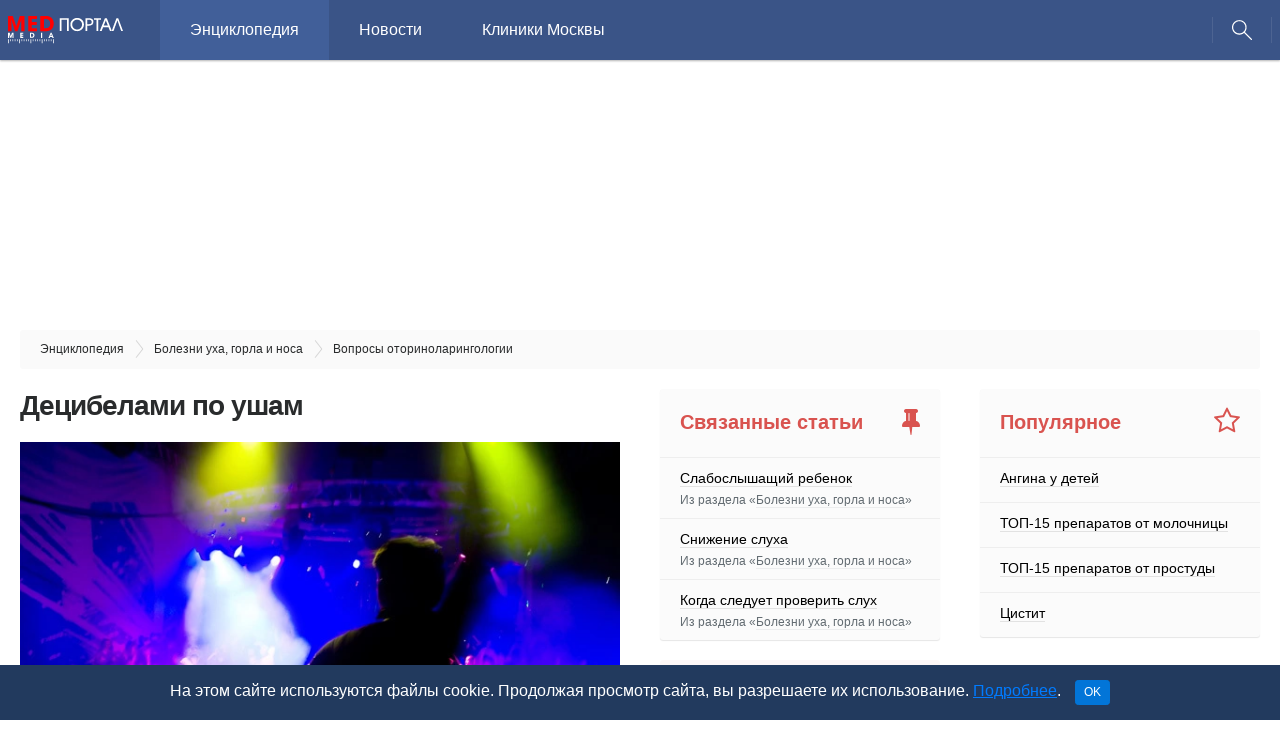

--- FILE ---
content_type: text/html; charset=utf-8
request_url: https://medportal.ru/enc/otolaryngology/reading/1/
body_size: 15265
content:
<!DOCTYPE html><html><head><title>Децибелами по ушам</title><meta charset="utf-8" /><meta content="IE=edge,chrome=1" http-equiv="X-UA-Compatible" /><meta content="width=device-width, initial-scale=1" name="viewport" /><script>
//<![CDATA[
const afBannerPlaces = ["af-top-tablet-desktop-20718924420","af-lead-tablet-desktop-14295625800","af-aside-tablet-desktop-39066322740","af-bannerline-tablet-desktop"];
//]]>
</script>
<script>
//<![CDATA[
const is_mobile = 0;
//]]>
</script>
<script async src="//yandex.ru/ads/system/header-bidding.js" crossorigin="anonymous"></script>

<script>
  window.Ya || (window.Ya = {});
  window.yaContextCb = window.yaContextCb || [];
  window.Ya.adfoxCode || (window.Ya.adfoxCode = {});
  window.Ya.adfoxCode.hbCallbacks || (window.Ya.adfoxCode.hbCallbacks = []);
</script>

<script>
  const adfoxBiddersMap = {
    'Gnezdo': '2541358',
    'otm': '2570949',
    'myTarget': '996648',
    'betweenDigital': '818308',
    'Adwile': '2672571',
    'Sape': '2668286',
    'astralab': '2785893',
    'adfox_adsmart': '2566629',
    'adfox_yandex_pharm.media': '3268780',
    'Bidvol': '3295599',
    'adfox_yandex_adfox-ttarget': '3438254'
  };

  const afPlaceNames = ['top', 'lead', 'aside', 'mobile', 'bannerline'];
  const afPlaceNamesMobile = ['top', 'lead', 'aside', 'mobile'];
  const afMobilePlacesSizes = [
    [[300, 250], [300, 300]], // top
    [[300, 250], [300, 300]], // lead
    [[300, 250], [300, 300]], // aside
    [[300, 250], [300, 300]]  // mobile
  ];
  const afDesktopPlacesSizes = [
    [[970, 90], [728, 90], [970, 120], [970, 250]], // top
    [[300, 300], [600, 300], [300, 250]],           // lead
    [[300, 600], [300, 500], [240, 400]],           // aside
    [[728, 90], [970, 90]]                          // bannerline
  ];

  const adUnitMobileProviders = {
    'Gnezdo': [333655, 167874, 341913, 279012, 345838],
    'otm': [3079, 3080, 3082, 3082, ''],
    'myTarget': [581126, 581129, 581134, 581740, ''],
    'betweenDigital': [2752023, 2752024, 2752027, 3291110, ''],
    'Adwile': [27679, 27680, 27681, 27682, 27678],
    'Sape': [862593, 862594, 862595, 862596, 862597],
    'astralab': [
      '656714d7e76e9a28ae0fbf64',
      '656714d7e76e9a28ae0fbf64',
      '656714d7e76e9a28ae0fbf64',
      '656714d7e76e9a28ae0fbf64',
      ''
    ],
    'adfox_adsmart': [],
    'adfox_yandex_pharm.media': [],
    'adfox_yandex_adfox-ttarget': [],
    'Bidvol': [
        '51062',
        '51062',
        '51062',
        '51062',
        ''
    ],
  };

  const adUnitDesktopProviders = {
    'Gnezdo': ['', 341914, 111243, ''],
    'otm': [3077, 3081, 3078, ''],
    'myTarget': [724767, '', 586554, ''],
    'betweenDigital': [3303931, '', 3303932, ''],
    'Adwile': [27675, '', 27673, ''],
    'Sape': [862588, 862591, 862590, 862592],
    'astralab': [
      '656714a5e76e9a28ae0fbf62',
      '656714d7e76e9a28ae0fbf64',
      '65671426e76e9a28ae0fbf5f',
      ''
    ],
    'adfox_adsmart': [],
    'adfox_yandex_pharm.media': [],
    'adfox_yandex_adfox-ttarget': [],
    'Bidvol': [
        '51059', // top
        '51662',            // lead
        '51061', // aside
        ''
    ],
  };

  const adUnitMobileParams = {
    'adfox_adsmart': {
      params: [
        { p1: 'cbdfe', p2: 'ul' }, // top
        { p1: 'cbdfe', p2: 'ul' }, // lead
        { p1: 'cbdfe', p2: 'ul' }, // aside
        { p1: 'cbdfe', p2: 'ul' },  // mobile
        { p1: 'cyrpu', p2: 'hhuq' } // bannerline
      ]
    },
    'adfox_yandex_pharm.media': {
      params: [
        { p1: 'dfyqm', p2: 'jjdh' }, //a 'top'
        { p1: 'dfyqn', p2: 'jjdh' }, // 'lead'
        { p1: 'dfyqo', p2: 'jjdh' }, // 'mobile'
        { p1: 'dfyqp', p2: 'jjmr' }, // 'bannerline'
      ],
    },
    'adfox_yandex_adfox-ttarget': {
      params: [
        { p1: 'dkrnq', p2: 'jdfe' }, // lead
        { p1: 'dkrns', p2: 'jdfe' }, // lead2
        { p1: 'dkrnt', p2: 'jdfe' }, // lead3
        { p1: 'dkrnu', p2: 'jdfe' }, // aside
        { p1: 'dkrnv', p2: 'jdfe' }, // top
      ]
    }
  }

  const adUnitDesktopParams = {
    'adfox_adsmart': {
      params: [
        {},    // top
        { p1: 'cbdfe', p2: 'ul' },    // lead
        { p1: 'cqgwf', p2: 'hhro' },          // aside
        { p1: 'cthiq', p2: 'hhuq' }           // bannerline
      ]
    },
    'adfox_yandex_pharm.media': {
      params: [
        { p1: 'dfyqk', p2: 'y' }, // 'top'
        { p1: 'dgakf', p2: 'jjqk' }, // 'lead'
        { p1: 'dfyql', p2: 'jjdi' }, //'aside'
        { p1: 'dfyqq', p2: 'jjmr' }, //'bannerline'
      ]
    },
    'adfox_yandex_adfox-ttarget': {
      params: [
        { p1: 'dkrnw', p2: 'jdfe' }, // top
        { p1: 'dkrnx', p2: 'jdfe' }, // lead
        { p1: 'dkrny', p2: 'jdfe' }, // mobile
        { p1: 'dkrnz', p2: 'jdfe' }, // aside
      ]
    }
  }

  var ref_page = window.url;

  var syncPixels = [
    {
      bidder: 'sape',
      pixels: ['https://acint.net/cmatch/?dp=14&pi=1729309']
    },
  ]

  function createAdUnit(element_id, is_mobile) {
    var bids = [];
    const index = afPlaceNames.indexOf(element_id.split('-', 2)[1]);
    if (is_mobile) {
      const index = afPlaceNamesMobile.indexOf(element_id.split('-', 2)[1]);
    }

    var adUnitProviders = adUnitDesktopProviders;
    var adUnitParams = adUnitDesktopParams;
    if (is_mobile === 1) {
      adUnitProviders = adUnitMobileProviders;
      adUnitParams = adUnitMobileParams;
    }

    for (var provider in adUnitProviders) {
      var providerParams = adUnitParams[provider];
      if (providerParams !== undefined) {
        var p = providerParams["params"][index];
        if (p !== undefined) {
          if (Object.keys(p).length !== 0) {
            var bid = {
              bidder: provider,
              params: p
            }
            bids.push(bid);
          }
        }
      }

      var providerPlacementId = adUnitProviders[provider][index];
      if (providerPlacementId !== undefined && providerPlacementId !== "") {
        var bid = {
          bidder: provider,
          params: { placementId: providerPlacementId }
        };
        bids.push(bid);
      }
    }

    var afPlacesSizes = afDesktopPlacesSizes;
    if (is_mobile === 1) {
      afPlacesSizes = afMobilePlacesSizes;
    }

    var unit = {
      code: element_id,
      sizes: afPlacesSizes[index],
      bids: bids,
      // params: params,
    };

    if (element_id.includes('af-top')) {
      unit.codeType = "combo";
    }

    console.log('!!!!! UNIT: ', unit);
    return unit;
  }
</script>


<script>
  // header bidding config

  var adUnits = [];
  afBannerPlaces.forEach(function (place_id) {
    adUnits.push(createAdUnit(place_id, is_mobile));
  });

  var userTimeout = 2000;

  window.YaHeaderBiddingSettings = {
    biddersMap: adfoxBiddersMap,
    adUnits: adUnits,
    timeout: userTimeout,
    syncPixels: syncPixels,
    callbacks: {
      onBidsReceived: (bids) => {
        console.log('!!!! BIDS received: ', bids);
      }
    }
  };
</script>

<script src="//yandex.ru/ads/system/context.js" async crossorigin="anonymous"></script>
<meta content="Децибелами по ушам. По некоторым оценкам,  десять процентов молодежи, которые подвергали себя интенсивному воздействию звуковых волн в течение 5-10 лет, начинает страдать от потери слуха." name="description" /><link href="https://medportal.ru/enc/otolaryngology/reading/1/" rel="canonical" /><meta content="2008-09-04T14:46:41+04:00" name="datePublished" /><script type="application/ld+json">{"@context":"http://schema.org","@graph":[{"@type":"BreadcrumbList","itemListElement":[{"@type":"ListItem","position":1,"item":{"@id":"//medportal.ru/enc/","name":"Энциклопедия"}},{"@type":"ListItem","position":2,"item":{"@id":"//medportal.ru/enc/otolaryngology/","name":"Болезни уха, горла и носа"}},{"@type":"ListItem","position":3,"item":{"@id":"//medportal.ru/enc/otolaryngology/reading/","name":"Вопросы оториноларингологии"}}]},{"@type":"Article","mainEntityOfPage":{"@type":"WebPage","@id":"https://medportal.ru/enc/otolaryngology/reading/1/"},"headline":"Децибелами по ушам","description":"Децибелами по ушам. По некоторым оценкам,  десять процентов молодежи, которые подвергали себя интенсивному воздействию звуковых волн в течение 5-10 лет, начинает страдать от потери слуха.","author":{"@type":"Organization","name":"Медпортал","url":"https://medportal.ru","logo":{"@type":"ImageObject","url":"https://medportal.ru/assets/logo-medportal-87e5e60df2a8a9cdbbfd05fbe43a1ac4ad0b3143d29fb73d0d04b94a668c60ec.png"}},"publisher":{"@type":"Organization","name":"Медпортал","url":"https://medportal.ru","logo":{"@type":"ImageObject","url":"https://medportal.ru/assets/logo-medportal-87e5e60df2a8a9cdbbfd05fbe43a1ac4ad0b3143d29fb73d0d04b94a668c60ec.png"}},"dateModified":"2020-06-18T16:18:13Z","datePublished":"2008-09-04T10:46:41Z","image":{"@type":"ImageObject","url":"https://medportal.ru/pictures/article/0e09a6d2-c6c4-423c-af7b-69f394157ff1/medium.jpg","width":640,"height":360}}]}</script><meta content="132916403920100" property="fb:app_id" /><meta content="Медпортал" property="og:site_name" /><meta content="article" property="og:type" /><meta content="Децибелами по ушам" property="og:title" /><meta content="Децибелами по ушам. По некоторым оценкам,  десять процентов молодежи, которые подвергали себя интенсивному воздействию звуковых волн в течение 5-10 лет," property="og:description" /><meta content="https://medportal.ru/pictures/article/0e09a6d2-c6c4-423c-af7b-69f394157ff1/medium.jpg" property="og:image" /><meta content="max-image-preview:large" name="robots" /><link as="script" crossorigin="anonymous" href="https://static.nativerent.ru/js/codes/nativerent.v2.js" rel="preload" /><script async="" crossorigin="anonymous" src="https://static.nativerent.ru/js/codes/nativerent.v2.js"></script><script>(function(){(window.NRentCounter = window.NRentCounter || []).push({id:"612faa850a33e"})}())</script><link rel="stylesheet" media="all" href="https://medportal.ru/assets/application-d5a445aff5edd3afe457b6bdb34f4929d4d836eb66b1a1eaca48e96ab5f24f32.css" /><script src="https://medportal.ru/assets/application-98457abe6c0fdd020cba08186365f6e0db0786c69d81cf8a5a51ee676016670b.js"></script><script>var cipher = "NOZO_ENT_EAR.2";</script><link href="https://fonts.googleapis.com/css?family=Rubik:400,400i,500,700&amp;display=swap&amp;subset=cyrillic" rel="stylesheet" /><link href="https://fonts.googleapis.com/css?family=Fira+Sans+Condensed:400,500&amp;display=swap&amp;subset=cyrillic,cyrillic-ext" rel="stylesheet" /><script>(function (i, s, o, g, r, a, m) {
  i['GoogleAnalyticsObject'] = r;
  i[r] = i[r] || function () {
    (i[r].q = i[r].q || []).push(arguments)
  }, i[r].l = 1 * new Date();
  a = s.createElement(o),
      m = s.getElementsByTagName(o)[0];
  a.async = 1;
  a.src = g;
  m.parentNode.insertBefore(a, m)
})(window, document, 'script', '//www.google-analytics.com/analytics.js', 'ga');

(function (w, d, s, l, i) {
  w[l] = w[l] || [];
  w[l].push({
    'gtm.start':
        new Date().getTime(), event: 'gtm.js'
  });
  var f = d.getElementsByTagName(s)[0],
      j = d.createElement(s), dl = l != 'dataLayer' ? '&l=' + l : '';
  j.async = true;
  j.src =
      '//www.googletagmanager.com/gtm.js?id=' + i + dl;
  f.parentNode.insertBefore(j, f);
})(window, document, 'script', 'dataLayer', 'GTM-5PND3F');

(function (m, e, t, r, i, k, a) {
  m[i] = m[i] || function () {
    (m[i].a = m[i].a || []).push(arguments)
  };
  m[i].l = 1 * new Date();
  for (var j = 0; j < document.scripts.length; j++) {
    if (document.scripts[j].src === r) {
      return;
    }
  }
  k = e.createElement(t), a = e.getElementsByTagName(t)[0], k.async = 1, k.src = r, a.parentNode.insertBefore(k, a)
})
(window, document, "script", "https://mc.yandex.ru/metrika/tag.js", "ym");

ym(12154165, "init", {
  clickmap: true,
  trackLinks: true,
  accurateTrackBounce: true,
  webvisor: true
});</script><script>(window.Image ? (new Image()) : document.createElement('img')).src = 'https://vk.com/rtrg?p=VK-RTRG-165867-eOr3N';

ga('create', 'UA-2150055-1', 'medportal.ru');
ga('require', 'displayfeatures');
ga('require', 'linkid', 'linkid.js');

ga('set', 'contentGroup4', (typeof cipher !== "undefined" && cipher !== null) ? cipher : 'nonozo');

if (typeof healthcenter !== "undefined" && healthcenter !== null) {
  ga('set', 'contentGroup5', healthcenter);
}

if (typeof seo_optimized !== "undefined" && seo_optimized !== null) {
  ga('set', 'contentGroup5', 'SEOoptimized');
}

ga('send', 'pageview');</script></head><body><div class="bg-blur hidden"></div><div class="bg-blur hidden"></div><header class="header"><div class="header-inner"><a class="i-hamburger"></a><div class="header__logosection"><a href="/enc/">Энциклопедия</a></div><div class="header__logo"><a href="/"><img width="115" alt="МедПортал" src="https://medportal.ru/assets/logo-medportal-eac2a4add0dc58a1f34510f03657f2204b208ca6b06e9a1eb3606444bea31ab4.svg" /></a></div><div class="menu"><nav class="nav"><ul><li class="menu__firstitem"><a href="/">Медпортал</a></li><li class="selected"><a href="/enc/">Энциклопедия</a></li><li><a href="/mednovosti/">Новости</a></li><li><a href="/clinics/">Клиники Москвы</a></li></ul></nav></div><a class="i-search"></a><div class="header-search hidden"><form action="/search/" method="get" name="search"><input name="searchid" type="hidden" value="2306213" /><input name="web" type="hidden" value="0" /><input name="text" placeholder="Поиск" type="search" /></form></div></div></header><div class="infinite-scroll"><div class="infinite-scroll__item cyclopedia"><div class="container">
	<div id="af-top-tablet-desktop-20718924420" class="adfox "
	     data-params='{"pp":"g","ps":"cakq","p2":"fety","puid4":"bolezniuha"}'
	     data-devices='["tablet","desktop"]'
			 data-platform=''
			 data-adtype=''
	     name="af-top-tablet-desktop-20718924420"></div>
<div class="breadcrumbs"><ol itemscope="" itemtype="http://schema.org/BreadcrumbList"><li itemprop="itemListElement" itemscope="" itemtype="http://schema.org/ListItem"><a href="/enc/" itemprop="item"><span itemprop="name">Энциклопедия</span></a><meta content="1" itemprop="position" /></li><li itemprop="itemListElement" itemscope="" itemtype="http://schema.org/ListItem"><a href="/enc/otolaryngology/" itemprop="item"><span itemprop="name">Болезни уха, горла и носа</span></a><meta content="2" itemprop="position" /></li><li itemprop="itemListElement" itemscope="" itemtype="http://schema.org/ListItem"><a href="/enc/otolaryngology/reading/" itemprop="item"><span itemprop="name">Вопросы оториноларингологии</span></a><meta content="3" itemprop="position" /></li></ol></div><div class="row"><div class="col-12 col-lg-8 col-xl-6"><article class="cyclopedia-article" id="article_10402" itemscope="" itemtype="https://schema.org/Article"><meta content="Медицинская статья" itemprop="genre" /><meta content="2008-09-04T14:46:41+04:00" itemprop="datePublished" /><meta content="2020-06-18T19:18:13+03:00" itemprop="dateModified" /><link href="https://medportal.ru/enc/otolaryngology/reading/1/" itemprop="mainEntityOfPage" /><span itemprop="author" itemscope="" itemtype="https://schema.org/Organization"><meta content="МедПортал" itemprop="name" /><span itemprop="logo" itemscope="" itemtype="https://schema.org/ImageObject"><link href="https://medportal.ru/assets/medportal_logo@2x-7e03ea89b244a1829ad2d112010d338cbfa5d493997ea22f277cc9d2b51bfd30.png" itemprop="url" /><link href="https://medportal.ru/assets/medportal_logo@2x-7e03ea89b244a1829ad2d112010d338cbfa5d493997ea22f277cc9d2b51bfd30.png" itemprop="image" /></span><span itemprop="address" itemscope="" itemtype="https://schema.org/PostalAddress"><meta content="Россия" itemprop="addressCountry" /><meta content="Москва" itemprop="addressLocality" /><meta content="Лихов переулок дом 3, стр.2, помещение 2" itemprop="streetAddress" /><meta content="127051" itemprop="postalCode" /></span><meta content="+7 (495) 230-20-11" itemprop="telephone" /></span><span itemprop="publisher" itemscope="" itemtype="https://schema.org/Organization"><meta content="МедПортал" itemprop="name" /><span itemprop="logo" itemscope="" itemtype="https://schema.org/ImageObject"><link href="https://medportal.ru/assets/medportal_logo@2x-7e03ea89b244a1829ad2d112010d338cbfa5d493997ea22f277cc9d2b51bfd30.png" itemprop="url" /><link href="https://medportal.ru/assets/medportal_logo@2x-7e03ea89b244a1829ad2d112010d338cbfa5d493997ea22f277cc9d2b51bfd30.png" itemprop="image" /></span><span itemprop="address" itemscope="" itemtype="https://schema.org/PostalAddress"><meta content="Россия" itemprop="addressCountry" /><meta content="Москва" itemprop="addressLocality" /><meta content="Лихов переулок дом 3, стр.2, помещение 2" itemprop="streetAddress" /><meta content="127051" itemprop="postalCode" /></span><meta content="+7 (495) 230-20-11" itemprop="telephone" /></span><div class="cyclopedia-article__header"><h1 class="cyclopedia-article__title" itemprop="headline">Децибелами по ушам</h1><div class="cyclopedia-article__picture cyclopedia-article__picture--general"><img alt="Децибелами по ушам" itemprop="image" width="750" height="422" src="https://medportal.ru/pictures/article/0e09a6d2-c6c4-423c-af7b-69f394157ff1/medium.webp" /></div><div class="row caption"><div class="col-12 col-sm"><a href="https://ru.depositphotos.com/">Фото: kiriak09 / Depositphotos</a></div><div class="col-6 col-sm-auto"><div class="time_to_read"><i aria-hidden="true" class="fa fa-clock-o"></i>&nbsp;1&nbsp;минута</div></div></div><div class="row"><div class="col-12 col-sm"><div class="cyclopedia-article__author"><div class="row"><div class="col-auto">Автор: </div><div class="col authors"><a href="/about/authors/smirnov-anton/"><span>врач-терапевт</span> <span itemprop="sameAs"><span itemprop="name">Смирнов Антон</span></span></a></div></div></div></div></div><div class="cyclopedia-article__services"><div class="cyclopedia-article-services-list"><div class="cyclopedia-article-services-list__navigation"><ul><li><i class="fa fa-heartbeat text-danger"></i></li><li><span data-target="consultation">Врачи</span></li><li><span data-target="cure">Лечение</span></li><li><span data-target="research">Диагностика</span></li><li class="updated">Статья обновлена:&nbsp;18 июня 2020</li></ul></div><div class="cyclopedia-article-services-list__content"><div class="cyclopedia-article-services-list__group cyclopedia-article-services-list__group--consultation"><div class="row"><div class="col-12 col-lg-6"><div class="cyclopedia-article-services-list__item"><div class="healthcare-service-teaser"><div class="healthcare-service-teaser__title"><a href="/clinics/services/253/">Консультация ЛОР-врача</a></div></div></div><div class="cyclopedia-article-services-list__item"><div class="healthcare-service-teaser"><div class="healthcare-service-teaser__title"><a href="/clinics/services/663/">Консультация ЛОР-врача на дому</a></div></div></div></div><div class="col-12 col-lg-6"><div class="cyclopedia-article-services-list__item"><div class="healthcare-service-teaser"><div class="healthcare-service-teaser__title"><a href="/clinics/services/286/">Консультация детского ЛОР-врача</a></div></div></div><div class="cyclopedia-article-services-list__item"><div class="healthcare-service-teaser"><div class="healthcare-service-teaser__title"><a href="/clinics/services/229/">Консультация детского невролога</a></div></div></div></div><div class="col-12 col-lg-6"><div class="cyclopedia-article-services-list__item"><div class="healthcare-service-teaser"><div class="healthcare-service-teaser__title"><a href="/clinics/services/324/">Консультация невролога</a></div></div></div><div class="cyclopedia-article-services-list__item"><div class="healthcare-service-teaser"><div class="healthcare-service-teaser__title"><a href="/clinics/services/664/">Консультация невролога на дому</a></div></div></div></div><div class="col-12 col-lg-6"><div class="cyclopedia-article-services-list__item"><div class="healthcare-service-teaser"><div class="healthcare-service-teaser__title"><a href="/clinics/services/326/">Консультация сурдолога</a></div></div></div></div></div></div><div class="cyclopedia-article-services-list__group cyclopedia-article-services-list__group--cure"><div class="row"><div class="col-12 col-lg-6"><div class="cyclopedia-article-services-list__item"><div class="healthcare-service-teaser"><div class="healthcare-service-teaser__title"><a href="/clinics/services/330/">Коррекционно-педагогическая помощь</a></div></div></div><div class="cyclopedia-article-services-list__item"><div class="healthcare-service-teaser"><div class="healthcare-service-teaser__title"><a href="/clinics/services/818/">Лечение снижения слуха (тугоухости)</a></div></div></div></div><div class="col-12 col-lg-6"><div class="cyclopedia-article-services-list__item"><div class="healthcare-service-teaser"><div class="healthcare-service-teaser__title"><a href="/clinics/services/541/">Подбор и настройка слухового аппарата</a></div></div></div><div class="cyclopedia-article-services-list__item"><div class="healthcare-service-teaser"><div class="healthcare-service-teaser__title"><a href="/clinics/services/940/">Септопластика</a></div></div></div></div></div></div><div class="cyclopedia-article-services-list__group cyclopedia-article-services-list__group--research"><div class="row"><div class="col-12 col-lg-6"><div class="cyclopedia-article-services-list__item"><div class="healthcare-service-teaser"><div class="healthcare-service-teaser__title"><a href="/clinics/services/203/">Аудиограмма</a></div></div></div><div class="cyclopedia-article-services-list__item"><div class="healthcare-service-teaser"><div class="healthcare-service-teaser__title"><a href="/clinics/services/115/">Импедансометрия</a></div></div></div></div><div class="col-12 col-lg-6"><div class="cyclopedia-article-services-list__item"><div class="healthcare-service-teaser"><div class="healthcare-service-teaser__title"><a href="/clinics/services/206/">Исследование бинаурального слуха</a></div></div></div><div class="cyclopedia-article-services-list__item"><div class="healthcare-service-teaser"><div class="healthcare-service-teaser__title"><a href="/clinics/services/1186/">Исследование отоакустической эмиссии</a></div></div></div></div><div class="col-12 col-lg-6"><div class="cyclopedia-article-services-list__item"><div class="healthcare-service-teaser"><div class="healthcare-service-teaser__title"><a href="/clinics/services/167/">Магнитно-резонансная томография (МРТ) головного мозга</a></div></div></div><div class="cyclopedia-article-services-list__item"><div class="healthcare-service-teaser"><div class="healthcare-service-teaser__title"><a href="/clinics/services/1497/">Объективная компьютерная аудиометрия - ASSR тест</a></div></div></div></div><div class="col-12 col-lg-6"><div class="cyclopedia-article-services-list__item"><div class="healthcare-service-teaser"><div class="healthcare-service-teaser__title"><a href="/clinics/services/183/">Отоневрологическое обследование</a></div></div></div><div class="cyclopedia-article-services-list__item"><div class="healthcare-service-teaser"><div class="healthcare-service-teaser__title"><a href="/clinics/services/1090/">Отоскопия</a></div></div></div></div><div class="col-12 col-lg-6"><div class="cyclopedia-article-services-list__item"><div class="healthcare-service-teaser"><div class="healthcare-service-teaser__title"><a href="/clinics/services/1496/">Регистрация акустических стволовых вызванных потенциалов мозга </a></div></div></div><div class="cyclopedia-article-services-list__item"><div class="healthcare-service-teaser"><div class="healthcare-service-teaser__title"><a href="/clinics/services/114/">Электрокохлеография</a></div></div></div></div></div></div></div></div></div><p class="cyclopedia-article__summary" itemprop="description">По некоторым оценкам,  десять процентов молодежи, которые подвергали себя интенсивному воздействию звуковых волн в течение 5-10 лет, начинает страдать от потери слуха.</p><div id="NRent-612faa850a33e-2"></div>
<script>(function(){(window.NRentManager = window.NRentManager || []).push({renderTo:"NRent-612faa850a33e-2",position:"horizontalTop"})}())</script>
</div><div class="cyclopedia-article__content"><p>Все больше подростков и молодых людей страдают от проблем со слухом. Виной тому — дискотеки и подобные им шумные увеселения. Справедливости ради стоит сказать, что точной статистики на этот счет нет. Однако по данным опросов и из врачебной практики известно, что в последнее время проблемы со слухом чаще стали возникать у молодых людей. И если отбросить разного рода острые звуковые травмы, то шумовая нагрузка, получаемая в свободное время, является основной причиной повреждения звукочувствительных клеток внутреннего уха. Из-за которого, собственно, и возникают проблемы со слухом.</p>

<p>По некоторым оценкам, десять процентов молодежи, которые подвергали себя интенсивному воздействию звуковых волн в течение 5-10 лет, начинает страдать от потери слуха. Проще говоря, частые посещения дискотек и царящий там шум вполне могут привести к снижению слуха, вплоть до полной его потери. Причем правило «яд определяет доза» действует и в этом случае.</p>

<p>В приемную отделения отоларингологии часто попадают дети и подростки. Одна из самых частых жалоб молодых пациентов — шум в ушах (по-научному, тиннитус). Его причины могут быть самыми разнообразными, от регулярного воздействия шума, до болезни позвоночника и психических проблем. Когда шум в ушах появляется у молодых людей, как правило, речь идет о небольшом нарушении слуха.</p>


	<div id="af-lead-tablet-desktop-14295625800" class="adfox " data-params='{"pp":"g","ps":"cakq","p2":"fqec","puid4":"bolezniuha"}' data-devices='["tablet","desktop"]' data-platform="" data-adtype="" name="af-lead-tablet-desktop-14295625800"></div>
<p>Обычно снижение слуха интенсивностью до 20 дБ практически не ощущается человеком. И лишь когда это значение достигает 30 дБ , появляются ощутимые проблемы в восприятии звуков.</p>

<h2>Уровень шума и слух</h2>

<p>Уровень шума до 95 дБ не вызывает опасений, при условии, что ребенок посещает дискотеки раз в неделю. Однако в большинстве клубов играет музыка громкостью больше 100 дБ. «А если в дополнении к этому несколько часов слушать плейер, громкую музыку в машине или просиживать перед стереосистемой, полученный вред суммируется», говорят специалисты. Более того, врачи выступают за то, чтобы запретить продажу плейеров мощностью более 105 дБ.</p>

<p>Уровень шума более 130 дБ ведет к немедленному повреждению слуха. Также не стоит недооценивать вред от хлопушек и прочей новогодней пиротехники, которую подчас взрывают прямо над ухом. Правда, «острые» звуковые травмы неплохо поддаются лечению, конечно, если вовремя обратиться к врачу. Главное, почаще давайте ушам отдохнуть.</p>
<div id="NRent-612faa850a33e-4"></div>
<script>(function(){(window.NRentManager = window.NRentManager || []).push({renderTo:"NRent-612faa850a33e-4",position:"horizontalBottom"})}())</script>
<div class="cyclopedia-article__sources"><h2>Источники</h2><ul>
<li>Ribeiro R., Serôdio JF., Amaral MC., Duarte JA., Durão C., Mendes N., Delgado Alves J. Sensorineural Hearing Loss and Systemic Autoimmune Disease: The Experience of a Systemic Immune-Mediated Diseases Unit. // Cureus - 2021 - Vol13 - N3 - p.e14075; PMID:33903837</li>
<li>Jedrzejczak WW., Pilka E., Kochanek K., Skarzynski H. Does the Presence of Spontaneous Components Affect the Reliability of Contralateral Suppression of Evoked Otoacoustic Emissions? // Ear Hear - 2021 - Vol - NNULL - p.; PMID:33480622</li>
<li>Jedrzejczak WW., Pilka E., Skarzynski PH., Skarzynski H. Reliability of contralateral suppression of otoacoustic emissions in children. // Int J Audiol - 2020 - Vol - NNULL - p.1-8; PMID:33084414</li>
<li>Boron A., Skladzien J., Wiatr M. Pre- and Post-operative Speech Audiometry Evaluation in Patients with Chronic Otitis Media. // J Int Adv Otol - 2020 - Vol16 - N2 - p.241-247; PMID:32784163</li>
<li>Lisan Q., van Sloten T., Climie RE., Boutouyrie P., Guibout C., Thomas F., Danchin N., Jouven X., Empana JP. Sleep apnoea is associated with hearing impairment: The Paris prospective study 3. // Clin Otolaryngol - 2020 - Vol45 - N5 - p.681-686; PMID:32329188</li>
<li>Almadhoob A., Ohlsson A. Sound reduction management in the neonatal intensive care unit for preterm or very low birth weight infants. // Cochrane Database Syst Rev - 2020 - Vol1 - NNULL - p.CD010333; PMID:31986231</li>
<li>Okada M., Quinkert A., Franck KH., Welling DB. The natural progression of low-frequency hearing loss in patients who meet hybrid implant system candidacy criteria. // Laryngoscope - 2020 - Vol130 - N5 - p.1299-1303; PMID:31393603</li>
<li>Aremu SK. Evaluation of the Hearing Test Pro Application as a Screening Tool for Hearing Loss Assessment. // Niger Med J - 2020 - Vol59 - N5 - p.55-58; PMID:31293289</li>
<li>Darbyshire JL., Müller-Trapet M., Cheer J., Fazi FM., Young JD. Mapping sources of noise in an intensive care unit. // Anaesthesia - 2019 - Vol74 - N8 - p.1018-1025; PMID:31066046</li>
<li>Rosengren SM., Colebatch JG., Young AS., Govender S., Welgampola MS. Vestibular evoked myogenic potentials in practice: Methods, pitfalls and clinical applications. // Clin Neurophysiol Pract - 2019 - Vol4 - NNULL - p.47-68; PMID:30949613</li>
</ul>
</div></div><div class="cyclopedia-article__notices"></div><div class="cyclopedia-article__footer"><div class="row"><div class="col-12"><p itemprop="author" itemscope="" itemtype="https://schema.org/Person"><strong>Автор&nbsp;&mdash;&nbsp;</strong><a href="/about/authors/smirnov-anton/"><span itemprop="jobtitle">врач-терапевт</span> <span itemprop="sameAs"><span itemprop="name">Смирнов Антон</span></span></a></p></div><div class="col-12"><p><strong>Выпускающий редактор &mdash;&nbsp;</strong><a href="/about/authors/filippova-galina/"><span itemprop="jobtitle">врач-терапевт</span> <span itemprop="sameAs"><span itemprop="name">Филиппова Галина</span></span></a></p></div></div><noindex><div class="healthcare-facilities-list healthcare-facilities-list--mobile hidden-lg-up"><div class="healthcare-facilities-list__header"><div class="p-table"><div class="p-table__placeholder"><div class="p-table__wrapper"><div class="healthcare-facilities-list__label">Клиники в Москве</div></div><div class="p-table__wrapper"><span class="fa fa-hospital-o"></span></div></div></div><div class="healthcare-service-teaser"><a href="/clinics/services/253/">Консультация ЛОР-врача</a></div><div class="healthcare-service-teaser"><a href="/clinics/services/324/">Консультация невролога</a></div><div class="healthcare-service-teaser"><a href="/clinics/services/326/">Консультация сурдолога</a></div></div><div class="healthcare-facilities-list__content"><div><div class="healthcare-facility-teaser healthcare-facility-teaser--default healthcare-facility-teaser--1089" data-id="799" data-priority="default" data-target="/redirect?url=/clinics/guide/1089/" data-type="healthcare/facility"><div class="healthcare-facility-teaser__header"><div class="healthcare-facility-teaser__title"><a target="_blank" rel="nofollow" onclick="ga('send', 'outbound', 'click', 'http://centr-hirurgii.ru/?utm_source=medportal&utm_medium=cpc&utm_campaign=rubrikator'); facility_mixpanel_track('799', 'healthcare/facility', 'Центр хирургии &quot;СМ-Клиника&quot;', 'default');" href="/redirect?url=/clinics/guide/1089/">Центр хирургии &quot;СМ-Клиника&quot;</a></div></div><div class="healthcare-facility-teaser__content"><div class="healthcare-facility-teaser__announce"><a target="_blank" rel="nofollow" onclick="ga('send', 'outbound', 'click', 'http://centr-hirurgii.ru/?utm_source=medportal&utm_medium=cpc&utm_campaign=rubrikator'); facility_mixpanel_track('799', 'healthcare/facility', 'Центр хирургии &quot;СМ-Клиника&quot;', 'default');" href="/redirect?url=/clinics/guide/1089/">Более 150 хирургов высшей категории. Новейшее оборудование. Доступные цены.</a></div></div><div class="healthcare-facility-teaser__footer"><div class="healthcare-facility-teaser__address">5 филиалов</div></div></div></div><div><div class="healthcare-facility-teaser healthcare-facility-teaser--default healthcare-facility-teaser--1071" data-id="781" data-priority="default" data-target="/redirect?url=/clinics/guide/1071/" data-type="healthcare/facility"><div class="healthcare-facility-teaser__header"><div class="healthcare-facility-teaser__title"><a target="_blank" rel="nofollow" onclick="ga('send', 'outbound', 'click', 'http://www.celt.ru/?utm_source=medportal'); facility_mixpanel_track('781', 'healthcare/facility', 'Многопрофильная клиника &quot;Центр Эндохирургии и Литотрипсии&quot;', 'default');" href="/redirect?url=/clinics/guide/1071/">Многопрофильная клиника &quot;Центр Эндохирургии и Литотрипсии&quot;</a></div></div><div class="healthcare-facility-teaser__content"><div class="healthcare-facility-teaser__announce"><a target="_blank" rel="nofollow" onclick="ga('send', 'outbound', 'click', 'http://www.celt.ru/?utm_source=medportal'); facility_mixpanel_track('781', 'healthcare/facility', 'Многопрофильная клиника &quot;Центр Эндохирургии и Литотрипсии&quot;', 'default');" href="/redirect?url=/clinics/guide/1071/">Высокое качество медицинской помощи. На рынке платных медуслуг уже 22 года</a></div></div><div class="healthcare-facility-teaser__footer"><div class="healthcare-facility-teaser__address">Москва, шоссе Энтузиастов, 62</div></div></div></div><div><div class="healthcare-facility-teaser healthcare-facility-teaser--default healthcare-facility-teaser--1091" data-id="801" data-priority="default" data-target="/redirect?url=/clinics/guide/1091/" data-type="healthcare/facility"><div class="healthcare-facility-teaser__header"><div class="healthcare-facility-teaser__title"><a target="_blank" rel="nofollow" onclick="ga('send', 'outbound', 'click', 'http://eastclinic.ru/?utm_source=medportal'); facility_mixpanel_track('801', 'healthcare/facility', 'Медицинский центр &quot;Ист Клиник&quot;', 'default');" href="/redirect?url=/clinics/guide/1091/">Медицинский центр &quot;Ист Клиник&quot;</a></div></div><div class="healthcare-facility-teaser__footer"><div class="healthcare-facility-teaser__address">Москва, Ленинградский пр-т, 76к3</div></div></div></div><div class="hidden-sm-down"><div class="healthcare-facility-teaser healthcare-facility-teaser--default healthcare-facility-teaser--1074" data-id="784" data-priority="default" data-target="/redirect?url=/clinics/guide/1074/" data-type="healthcare/facility"><div class="healthcare-facility-teaser__header"><div class="healthcare-facility-teaser__title"><a target="_blank" rel="nofollow" onclick="ga('send', 'outbound', 'click', 'http://fantasyclinic.ru/?utm_referrer=medportal.ru&utm_source=medportal'); facility_mixpanel_track('784', 'healthcare/facility', 'Детская клиника &quot;Фэнтези&quot;', 'default');" href="/redirect?url=/clinics/guide/1074/">Детская клиника &quot;Фэнтези&quot;</a></div></div><div class="healthcare-facility-teaser__content"><div class="healthcare-facility-teaser__announce"><a target="_blank" rel="nofollow" onclick="ga('send', 'outbound', 'click', 'http://fantasyclinic.ru/?utm_referrer=medportal.ru&utm_source=medportal'); facility_mixpanel_track('784', 'healthcare/facility', 'Детская клиника &quot;Фэнтези&quot;', 'default');" href="/redirect?url=/clinics/guide/1074/">Мы лечим детей так же качественно, как в лучших зарубежных медицинских центрах.</a></div></div><div class="healthcare-facility-teaser__footer"><div class="healthcare-facility-teaser__address">Москва, ул. Гарибальди, 36</div></div></div></div><div class="hidden-sm-down"><div class="healthcare-facility-teaser healthcare-facility-teaser--default healthcare-facility-teaser--553" data-id="263" data-priority="default" data-target="/redirect?url=/clinics/guide/553/" data-type="healthcare/facility"><div class="healthcare-facility-teaser__header"><div class="healthcare-facility-teaser__title"><a target="_blank" rel="nofollow" onclick="ga('send', 'outbound', 'click', 'http://www.axisclinic.ru/?utm_source=medportal'); facility_mixpanel_track('263', 'healthcare/facility', 'Клиника «Аксис»', 'default');" href="/redirect?url=/clinics/guide/553/">Клиника «Аксис»</a></div></div><div class="healthcare-facility-teaser__footer"><div class="healthcare-facility-teaser__reference"><a target="_blank" rel="nofollow" onclick="ga('send', 'outbound', 'click', 'http://www.axisclinic.ru/?utm_source=medportal'); facility_mixpanel_track('263', 'healthcare/facility', 'Клиника «Аксис»', 'default');" href="/redirect?url=/clinics/guide/553/">Адрес, телефон, сайт</a></div></div></div></div><div class="hidden-sm-down"><div class="healthcare-facility-teaser healthcare-facility-teaser--default healthcare-facility-teaser--145" data-id="215" data-priority="default" data-target="/redirect?url=/clinics/guide/145/" data-type="healthcare/facility"><div class="healthcare-facility-teaser__header"><div class="healthcare-facility-teaser__title"><a target="_blank" rel="nofollow" onclick="ga('send', 'outbound', 'click', 'http://www.medi-art.ru/?utm_source=medportal'); facility_mixpanel_track('215', 'healthcare/facility', 'МедиАрт, медицинский центр', 'default');" href="/redirect?url=/clinics/guide/145/">МедиАрт, медицинский центр</a></div></div><div class="healthcare-facility-teaser__content"><div class="healthcare-facility-teaser__announce"><a target="_blank" rel="nofollow" onclick="ga('send', 'outbound', 'click', 'http://www.medi-art.ru/?utm_source=medportal'); facility_mixpanel_track('215', 'healthcare/facility', 'МедиАрт, медицинский центр', 'default');" href="/redirect?url=/clinics/guide/145/">Медицинская компания создана в 2001 г. Клиника располагает лицензиями на 17 видов медицинской деятельности</a></div></div><div class="healthcare-facility-teaser__footer"><div class="healthcare-facility-teaser__address">ул. Скульптора Мухиной, д. 14</div></div></div></div><div class="hidden-sm-down"><div class="healthcare-facility-teaser healthcare-facility-teaser--default healthcare-facility-teaser--373" data-id="199" data-priority="default" data-target="/redirect?url=/clinics/guide/373/" data-type="healthcare/facility"><div class="healthcare-facility-teaser__header"><div class="healthcare-facility-teaser__title"><a target="_blank" rel="nofollow" onclick="ga('send', 'outbound', 'click', 'http://www.deltaclinic.ru/?utm_source=medportal'); facility_mixpanel_track('199', 'healthcare/facility', 'Дельта клиник, многопрофильный медицинский центр', 'default');" href="/redirect?url=/clinics/guide/373/">Дельта клиник, многопрофильный медицинский центр</a></div></div><div class="healthcare-facility-teaser__content"><div class="healthcare-facility-teaser__announce"><a target="_blank" rel="nofollow" onclick="ga('send', 'outbound', 'click', 'http://www.deltaclinic.ru/?utm_source=medportal'); facility_mixpanel_track('199', 'healthcare/facility', 'Дельта клиник, многопрофильный медицинский центр', 'default');" href="/redirect?url=/clinics/guide/373/">Мы предоставляем услуги по более чем 20-ти направлениям.</a></div></div><div class="healthcare-facility-teaser__footer"><div class="healthcare-facility-teaser__address">пер. Наставнический, д. 6</div></div></div></div><div class="hidden-sm-down"><div class="healthcare-facility-teaser healthcare-facility-teaser--default healthcare-facility-teaser--1076" data-id="786" data-priority="default" data-target="/redirect?url=/clinics/guide/1076/" data-type="healthcare/facility"><div class="healthcare-facility-teaser__header"><div class="healthcare-facility-teaser__title"><a target="_blank" rel="nofollow" onclick="ga('send', 'outbound', 'click', 'http://www.smdoctor.ru/?utm_source=medportal&utm_medium=cpc&utm_campaign=rubrikator'); facility_mixpanel_track('786', 'healthcare/facility', 'Клиника для детей и подростков &quot;СМ-Доктор&quot;', 'default');" href="/redirect?url=/clinics/guide/1076/">Клиника для детей и подростков &quot;СМ-Доктор&quot;</a></div></div><div class="healthcare-facility-teaser__content"><div class="healthcare-facility-teaser__announce"><a target="_blank" rel="nofollow" onclick="ga('send', 'outbound', 'click', 'http://www.smdoctor.ru/?utm_source=medportal&utm_medium=cpc&utm_campaign=rubrikator'); facility_mixpanel_track('786', 'healthcare/facility', 'Клиника для детей и подростков &quot;СМ-Доктор&quot;', 'default');" href="/redirect?url=/clinics/guide/1076/"> Клиника для детей и подростков. Запись - 24 часа. Нам доверяют с 2002 года</a></div></div><div class="healthcare-facility-teaser__footer"><div class="healthcare-facility-teaser__address">Москва, ул. Приорова, 36</div></div></div></div><div class="hidden-sm-down"><div class="healthcare-facility-teaser healthcare-facility-teaser--default healthcare-facility-teaser--603" data-id="313" data-priority="default" data-target="/redirect?url=/clinics/guide/603/" data-type="healthcare/facility"><div class="healthcare-facility-teaser__header"><div class="healthcare-facility-teaser__title"><a target="_blank" rel="nofollow" onclick="ga('send', 'outbound', 'click', 'http://profmedlab.ru/?utm_source=medportal'); facility_mixpanel_track('313', 'healthcare/facility', 'Многопрофильная поликлиника &quot;ПрофМедЛаб&quot;', 'default');" href="/redirect?url=/clinics/guide/603/">Многопрофильная поликлиника &quot;ПрофМедЛаб&quot;</a></div></div><div class="healthcare-facility-teaser__content"><div class="healthcare-facility-teaser__announce"><a target="_blank" rel="nofollow" onclick="ga('send', 'outbound', 'click', 'http://profmedlab.ru/?utm_source=medportal'); facility_mixpanel_track('313', 'healthcare/facility', 'Многопрофильная поликлиника &quot;ПрофМедЛаб&quot;', 'default');" href="/redirect?url=/clinics/guide/603/">Диагностика. Лечение. Анализы. Оформление медкнижек и медсправок</a></div></div><div class="healthcare-facility-teaser__footer"><div class="healthcare-facility-teaser__address">Москва, 1-й Красногвардейский пр., 12с3</div></div></div></div></div></div></noindex><div class="row"><div class="col"><div class="social_icons"><div class="likely"><div class="facebook"><img alt="Facebook" src="https://medportal.ru/assets/news/facebook@2x-49f9b97395fa2d4f40ae3133372a8da8b7f68371c13cd1af6361097653ebc0b4.png" /></div><div class="vkontakte"><img alt="VK" src="https://medportal.ru/assets/news/vk@2x-bbd43aa96b9d2edf9bfe6ff9852e2e837e2082392d1f4f2d05982ab631ba71f9.png" /></div><div class="odnoklassniki"><img alt="OK" src="https://medportal.ru/assets/news/ok@2x-8ac217b3dd8f82ae52946905421bb23565047b1a29fbda7e53b115e66b16b10f.png" /></div><div class="twitter"><img alt="Twitter" src="https://medportal.ru/assets/news/twitter@2x-4a1a9d926b22f009967f2278b6c7d2277893dbd3372438f8ac1fe6bc8c913c5e.png" /></div></div></div></div><div class="col"><div class="print"><a class="btn btn-info print" href="javascript:window.print();">Печать</a></div></div></div></div></article></div><div class="col-12 col-lg-4 col-xl-6"><div class="row"><div class="col-12 col-xl-6"><div class="cyclopedia-articles-list cyclopedia-articles-list--related hidden-md-down"><div class="cyclopedia-articles-list__header"><div class="p-table"><div class="p-table__placeholder"><div class="p-table__wrapper"><div class="cyclopedia-articles-list__label">Связанные статьи</div></div><div class="p-table__wrapper"><span class="fa fa-thumb-tack"></span></div></div></div></div><div class="cyclopedia-articles-list__content"><div class="cyclopedia-article-teaser cyclopedia-article-teaser--related"><div class="cyclopedia-article-teaser__header"><div class="cyclopedia-article-teaser__title"><a href="/enc/otolaryngology/reading/2/?utm_campaign=obves&amp;utm_content=enc&amp;utm_medium=related&amp;utm_source=web">Слабослышащий ребенок</a></div></div><div class="cyclopedia-article-teaser__footer"><div class="cyclopedia-article-teaser__caption">Из раздела «<a href="/enc/otolaryngology/">Болезни уха, горла и носа</a>»</div></div></div><div class="cyclopedia-article-teaser cyclopedia-article-teaser--related"><div class="cyclopedia-article-teaser__header"><div class="cyclopedia-article-teaser__title"><a href="/enc/otolaryngology/hearloss/hearloss/?utm_campaign=obves&amp;utm_content=enc&amp;utm_medium=related&amp;utm_source=web">Снижение слуха</a></div></div><div class="cyclopedia-article-teaser__footer"><div class="cyclopedia-article-teaser__caption">Из раздела «<a href="/enc/otolaryngology/">Болезни уха, горла и носа</a>»</div></div></div><div class="cyclopedia-article-teaser cyclopedia-article-teaser--related"><div class="cyclopedia-article-teaser__header"><div class="cyclopedia-article-teaser__title"><a href="/enc/otolaryngology/hearloss/2/?utm_campaign=obves&amp;utm_content=enc&amp;utm_medium=related&amp;utm_source=web">Когда следует проверить слух</a></div></div><div class="cyclopedia-article-teaser__footer"><div class="cyclopedia-article-teaser__caption">Из раздела «<a href="/enc/otolaryngology/">Болезни уха, горла и носа</a>»</div></div></div></div><div class="cyclopedia-articles-list__footer"></div></div><noindex><div class="healthcare-facilities-list healthcare-facilities-list--desktop hidden-md-down"><div class="healthcare-facilities-list__header"><div class="p-table"><div class="p-table__placeholder"><div class="p-table__wrapper"><div class="healthcare-facilities-list__label">Клиники в Москве</div></div><div class="p-table__wrapper"><span class="fa fa-hospital-o"></span></div></div></div><div class="healthcare-service-teaser"><a href="/clinics/services/253/">Консультация ЛОР-врача</a></div><div class="healthcare-service-teaser"><a href="/clinics/services/324/">Консультация невролога</a></div><div class="healthcare-service-teaser"><a href="/clinics/services/326/">Консультация сурдолога</a></div></div><div class="healthcare-facilities-list__content"><div><div class="healthcare-facility-teaser healthcare-facility-teaser--default healthcare-facility-teaser--1076" data-id="786" data-priority="default" data-target="/redirect?url=/clinics/guide/1076/" data-type="healthcare/facility"><div class="healthcare-facility-teaser__header"><div class="healthcare-facility-teaser__title"><a target="_blank" rel="nofollow" onclick="ga('send', 'outbound', 'click', 'http://www.smdoctor.ru/?utm_source=medportal&utm_medium=cpc&utm_campaign=rubrikator'); facility_mixpanel_track('786', 'healthcare/facility', 'Клиника для детей и подростков &quot;СМ-Доктор&quot;', 'default');" href="/redirect?url=/clinics/guide/1076/">Клиника для детей и подростков &quot;СМ-Доктор&quot;</a></div></div><div class="healthcare-facility-teaser__content"><div class="healthcare-facility-teaser__announce"><a target="_blank" rel="nofollow" onclick="ga('send', 'outbound', 'click', 'http://www.smdoctor.ru/?utm_source=medportal&utm_medium=cpc&utm_campaign=rubrikator'); facility_mixpanel_track('786', 'healthcare/facility', 'Клиника для детей и подростков &quot;СМ-Доктор&quot;', 'default');" href="/redirect?url=/clinics/guide/1076/"> Клиника для детей и подростков. Запись - 24 часа. Нам доверяют с 2002 года</a></div></div><div class="healthcare-facility-teaser__footer"><div class="healthcare-facility-teaser__address">Москва, ул. Приорова, 36</div></div></div></div><div><div class="healthcare-facility-teaser healthcare-facility-teaser--default healthcare-facility-teaser--1091" data-id="801" data-priority="default" data-target="/redirect?url=/clinics/guide/1091/" data-type="healthcare/facility"><div class="healthcare-facility-teaser__header"><div class="healthcare-facility-teaser__title"><a target="_blank" rel="nofollow" onclick="ga('send', 'outbound', 'click', 'http://eastclinic.ru/?utm_source=medportal'); facility_mixpanel_track('801', 'healthcare/facility', 'Медицинский центр &quot;Ист Клиник&quot;', 'default');" href="/redirect?url=/clinics/guide/1091/">Медицинский центр &quot;Ист Клиник&quot;</a></div></div><div class="healthcare-facility-teaser__footer"><div class="healthcare-facility-teaser__address">Москва, Ленинградский пр-т, 76к3</div></div></div></div><div><div class="healthcare-facility-teaser healthcare-facility-teaser--default healthcare-facility-teaser--145" data-id="215" data-priority="default" data-target="/redirect?url=/clinics/guide/145/" data-type="healthcare/facility"><div class="healthcare-facility-teaser__header"><div class="healthcare-facility-teaser__title"><a target="_blank" rel="nofollow" onclick="ga('send', 'outbound', 'click', 'http://www.medi-art.ru/?utm_source=medportal'); facility_mixpanel_track('215', 'healthcare/facility', 'МедиАрт, медицинский центр', 'default');" href="/redirect?url=/clinics/guide/145/">МедиАрт, медицинский центр</a></div></div><div class="healthcare-facility-teaser__content"><div class="healthcare-facility-teaser__announce"><a target="_blank" rel="nofollow" onclick="ga('send', 'outbound', 'click', 'http://www.medi-art.ru/?utm_source=medportal'); facility_mixpanel_track('215', 'healthcare/facility', 'МедиАрт, медицинский центр', 'default');" href="/redirect?url=/clinics/guide/145/">Медицинская компания создана в 2001 г. Клиника располагает лицензиями на 17 видов медицинской деятельности</a></div></div><div class="healthcare-facility-teaser__footer"><div class="healthcare-facility-teaser__address">ул. Скульптора Мухиной, д. 14</div></div></div></div><div class="hidden-sm-down"><div class="healthcare-facility-teaser healthcare-facility-teaser--default healthcare-facility-teaser--603" data-id="313" data-priority="default" data-target="/redirect?url=/clinics/guide/603/" data-type="healthcare/facility"><div class="healthcare-facility-teaser__header"><div class="healthcare-facility-teaser__title"><a target="_blank" rel="nofollow" onclick="ga('send', 'outbound', 'click', 'http://profmedlab.ru/?utm_source=medportal'); facility_mixpanel_track('313', 'healthcare/facility', 'Многопрофильная поликлиника &quot;ПрофМедЛаб&quot;', 'default');" href="/redirect?url=/clinics/guide/603/">Многопрофильная поликлиника &quot;ПрофМедЛаб&quot;</a></div></div><div class="healthcare-facility-teaser__content"><div class="healthcare-facility-teaser__announce"><a target="_blank" rel="nofollow" onclick="ga('send', 'outbound', 'click', 'http://profmedlab.ru/?utm_source=medportal'); facility_mixpanel_track('313', 'healthcare/facility', 'Многопрофильная поликлиника &quot;ПрофМедЛаб&quot;', 'default');" href="/redirect?url=/clinics/guide/603/">Диагностика. Лечение. Анализы. Оформление медкнижек и медсправок</a></div></div><div class="healthcare-facility-teaser__footer"><div class="healthcare-facility-teaser__address">Москва, 1-й Красногвардейский пр., 12с3</div></div></div></div><div class="hidden-sm-down"><div class="healthcare-facility-teaser healthcare-facility-teaser--default healthcare-facility-teaser--1089" data-id="799" data-priority="default" data-target="/redirect?url=/clinics/guide/1089/" data-type="healthcare/facility"><div class="healthcare-facility-teaser__header"><div class="healthcare-facility-teaser__title"><a target="_blank" rel="nofollow" onclick="ga('send', 'outbound', 'click', 'http://centr-hirurgii.ru/?utm_source=medportal&utm_medium=cpc&utm_campaign=rubrikator'); facility_mixpanel_track('799', 'healthcare/facility', 'Центр хирургии &quot;СМ-Клиника&quot;', 'default');" href="/redirect?url=/clinics/guide/1089/">Центр хирургии &quot;СМ-Клиника&quot;</a></div></div><div class="healthcare-facility-teaser__content"><div class="healthcare-facility-teaser__announce"><a target="_blank" rel="nofollow" onclick="ga('send', 'outbound', 'click', 'http://centr-hirurgii.ru/?utm_source=medportal&utm_medium=cpc&utm_campaign=rubrikator'); facility_mixpanel_track('799', 'healthcare/facility', 'Центр хирургии &quot;СМ-Клиника&quot;', 'default');" href="/redirect?url=/clinics/guide/1089/">Более 150 хирургов высшей категории. Новейшее оборудование. Доступные цены.</a></div></div><div class="healthcare-facility-teaser__footer"><div class="healthcare-facility-teaser__address">5 филиалов</div></div></div></div><div class="hidden-sm-down"><div class="healthcare-facility-teaser healthcare-facility-teaser--default healthcare-facility-teaser--1074" data-id="784" data-priority="default" data-target="/redirect?url=/clinics/guide/1074/" data-type="healthcare/facility"><div class="healthcare-facility-teaser__header"><div class="healthcare-facility-teaser__title"><a target="_blank" rel="nofollow" onclick="ga('send', 'outbound', 'click', 'http://fantasyclinic.ru/?utm_referrer=medportal.ru&utm_source=medportal'); facility_mixpanel_track('784', 'healthcare/facility', 'Детская клиника &quot;Фэнтези&quot;', 'default');" href="/redirect?url=/clinics/guide/1074/">Детская клиника &quot;Фэнтези&quot;</a></div></div><div class="healthcare-facility-teaser__content"><div class="healthcare-facility-teaser__announce"><a target="_blank" rel="nofollow" onclick="ga('send', 'outbound', 'click', 'http://fantasyclinic.ru/?utm_referrer=medportal.ru&utm_source=medportal'); facility_mixpanel_track('784', 'healthcare/facility', 'Детская клиника &quot;Фэнтези&quot;', 'default');" href="/redirect?url=/clinics/guide/1074/">Мы лечим детей так же качественно, как в лучших зарубежных медицинских центрах.</a></div></div><div class="healthcare-facility-teaser__footer"><div class="healthcare-facility-teaser__address">Москва, ул. Гарибальди, 36</div></div></div></div><div class="hidden-sm-down"><div class="healthcare-facility-teaser healthcare-facility-teaser--default healthcare-facility-teaser--373" data-id="199" data-priority="default" data-target="/redirect?url=/clinics/guide/373/" data-type="healthcare/facility"><div class="healthcare-facility-teaser__header"><div class="healthcare-facility-teaser__title"><a target="_blank" rel="nofollow" onclick="ga('send', 'outbound', 'click', 'http://www.deltaclinic.ru/?utm_source=medportal'); facility_mixpanel_track('199', 'healthcare/facility', 'Дельта клиник, многопрофильный медицинский центр', 'default');" href="/redirect?url=/clinics/guide/373/">Дельта клиник, многопрофильный медицинский центр</a></div></div><div class="healthcare-facility-teaser__content"><div class="healthcare-facility-teaser__announce"><a target="_blank" rel="nofollow" onclick="ga('send', 'outbound', 'click', 'http://www.deltaclinic.ru/?utm_source=medportal'); facility_mixpanel_track('199', 'healthcare/facility', 'Дельта клиник, многопрофильный медицинский центр', 'default');" href="/redirect?url=/clinics/guide/373/">Мы предоставляем услуги по более чем 20-ти направлениям.</a></div></div><div class="healthcare-facility-teaser__footer"><div class="healthcare-facility-teaser__address">пер. Наставнический, д. 6</div></div></div></div><div class="hidden-sm-down"><div class="healthcare-facility-teaser healthcare-facility-teaser--default healthcare-facility-teaser--553" data-id="263" data-priority="default" data-target="/redirect?url=/clinics/guide/553/" data-type="healthcare/facility"><div class="healthcare-facility-teaser__header"><div class="healthcare-facility-teaser__title"><a target="_blank" rel="nofollow" onclick="ga('send', 'outbound', 'click', 'http://www.axisclinic.ru/?utm_source=medportal'); facility_mixpanel_track('263', 'healthcare/facility', 'Клиника «Аксис»', 'default');" href="/redirect?url=/clinics/guide/553/">Клиника «Аксис»</a></div></div><div class="healthcare-facility-teaser__footer"><div class="healthcare-facility-teaser__reference"><a target="_blank" rel="nofollow" onclick="ga('send', 'outbound', 'click', 'http://www.axisclinic.ru/?utm_source=medportal'); facility_mixpanel_track('263', 'healthcare/facility', 'Клиника «Аксис»', 'default');" href="/redirect?url=/clinics/guide/553/">Адрес, телефон, сайт</a></div></div></div></div><div class="hidden-sm-down"><div class="healthcare-facility-teaser healthcare-facility-teaser--default healthcare-facility-teaser--1071" data-id="781" data-priority="default" data-target="/redirect?url=/clinics/guide/1071/" data-type="healthcare/facility"><div class="healthcare-facility-teaser__header"><div class="healthcare-facility-teaser__title"><a target="_blank" rel="nofollow" onclick="ga('send', 'outbound', 'click', 'http://www.celt.ru/?utm_source=medportal'); facility_mixpanel_track('781', 'healthcare/facility', 'Многопрофильная клиника &quot;Центр Эндохирургии и Литотрипсии&quot;', 'default');" href="/redirect?url=/clinics/guide/1071/">Многопрофильная клиника &quot;Центр Эндохирургии и Литотрипсии&quot;</a></div></div><div class="healthcare-facility-teaser__content"><div class="healthcare-facility-teaser__announce"><a target="_blank" rel="nofollow" onclick="ga('send', 'outbound', 'click', 'http://www.celt.ru/?utm_source=medportal'); facility_mixpanel_track('781', 'healthcare/facility', 'Многопрофильная клиника &quot;Центр Эндохирургии и Литотрипсии&quot;', 'default');" href="/redirect?url=/clinics/guide/1071/">Высокое качество медицинской помощи. На рынке платных медуслуг уже 22 года</a></div></div><div class="healthcare-facility-teaser__footer"><div class="healthcare-facility-teaser__address">Москва, шоссе Энтузиастов, 62</div></div></div></div></div></div></noindex><div class="cyclopedia-articles-list cyclopedia-articles-list--similar"><div class="cyclopedia-articles-list__header"><div class="p-table"><div class="p-table__placeholder"><div class="p-table__wrapper"><div class="cyclopedia-articles-list__label">Похожие статьи</div></div><div class="p-table__wrapper"><span class="fa fa-file-text-o"></span></div></div></div></div><div class="cyclopedia-articles-list__content"><div class="cyclopedia-article-teaser cyclopedia-article-teaser--related"><div class="cyclopedia-article-teaser__header"><div class="cyclopedia-article-teaser__title"><a href="/enc/otolaryngology/reading/poterya-obonyaniya/?utm_campaign=obves&amp;utm_content=enc&amp;utm_medium=similar&amp;utm_source=web">Потеря обоняния</a></div></div><div class="cyclopedia-article-teaser__footer"></div></div><div class="cyclopedia-article-teaser cyclopedia-article-teaser--related"><div class="cyclopedia-article-teaser__header"><div class="cyclopedia-article-teaser__title"><a href="/enc/otolaryngology/reading/33/?utm_campaign=obves&amp;utm_content=enc&amp;utm_medium=similar&amp;utm_source=web">Первый ларингоскоп: как это было</a></div></div><div class="cyclopedia-article-teaser__footer"></div></div><div class="cyclopedia-article-teaser cyclopedia-article-teaser--related"><div class="cyclopedia-article-teaser__header"><div class="cyclopedia-article-teaser__title"><a href="/enc/otolaryngology/reading/30/?utm_campaign=obves&amp;utm_content=enc&amp;utm_medium=similar&amp;utm_source=web">Частые ОРВИ у ребёнка. Как быть</a></div></div><div class="cyclopedia-article-teaser__footer"></div></div><div class="cyclopedia-article-teaser cyclopedia-article-teaser--related"><div class="cyclopedia-article-teaser__header"><div class="cyclopedia-article-teaser__title"><a href="/enc/otolaryngology/reading/22/?utm_campaign=obves&amp;utm_content=enc&amp;utm_medium=similar&amp;utm_source=web">Чтобы ночь была спокойной</a></div></div><div class="cyclopedia-article-teaser__footer"></div></div><div class="cyclopedia-article-teaser cyclopedia-article-teaser--related"><div class="cyclopedia-article-teaser__header"><div class="cyclopedia-article-teaser__title"><a href="/enc/otolaryngology/reading/13/?utm_campaign=obves&amp;utm_content=enc&amp;utm_medium=similar&amp;utm_source=web">Беруши. Как защитить себя и близких от шума</a></div></div><div class="cyclopedia-article-teaser__footer"></div></div><div class="cyclopedia-article-teaser cyclopedia-article-teaser--related hidden"><div class="cyclopedia-article-teaser__header"><div class="cyclopedia-article-teaser__title"><a href="/enc/otolaryngology/reading/11/?utm_campaign=obves&amp;utm_content=enc&amp;utm_medium=similar&amp;utm_source=web">Бронхит у ребенка: что делать</a></div></div><div class="cyclopedia-article-teaser__footer"></div></div><div class="cyclopedia-article-teaser cyclopedia-article-teaser--related hidden"><div class="cyclopedia-article-teaser__header"><div class="cyclopedia-article-teaser__title"><a href="/enc/otolaryngology/reading/3/?utm_campaign=obves&amp;utm_content=enc&amp;utm_medium=similar&amp;utm_source=web">Сны по заказу, наручники от храпа и другие ночные технологии</a></div></div><div class="cyclopedia-article-teaser__footer"></div></div></div><div class="cyclopedia-articles-list__footer"><div class="cyclopedia-articles-list__expand-trigger"><div class="p-table"><div class="p-table__placeholder"><div class="p-table__wrapper"><span class="fa fa-plus-square"></span></div><div class="p-table__wrapper"><div class="cyclopedia-articles-list__footer-caption">Еще 2 статьи</div></div></div></div></div></div></div>  <div class="authors_diplomas">
    <h5 class="text-center">Дипломы и сертификаты</h5>
    <div id="diplomas_carousel" class="carousel slide" data-ride="carousel">
      <div class="carousel-inner">
            <div class="carousel-item active">
              <img alt="Диплом Нижегородская государственная медицинская академия (НижГМА) " class="d-block w-100" data-image="/pictures/authors/diplomas/44/original.jpg" src="https://medportal.ru/pictures/authors/diplomas/44/medium.jpg" />
            </div>
            <div class="carousel-item ">
              <img alt="Диплом БГМУ " class="d-block w-100" data-image="/pictures/authors/diplomas/237/original.jpg" src="https://medportal.ru/pictures/authors/diplomas/237/medium.jpg" />
            </div>
            <div class="carousel-item ">
              <img alt="Диплом ВГМУ им. Н. Н. Бурденко " class="d-block w-100" data-image="/pictures/authors/diplomas/264/original.JPG" src="https://medportal.ru/pictures/authors/diplomas/264/medium.jpg" />
            </div>
            <div class="carousel-item ">
              <img alt="Диплом  " class="d-block w-100" data-image="/pictures/authors/diplomas/269/original.png" src="https://medportal.ru/pictures/authors/diplomas/269/medium.jpg" />
            </div>
            <div class="carousel-item ">
              <img alt="Диплом Институт Гуманитарного Образования и Информационных Технологий " class="d-block w-100" data-image="/pictures/authors/diplomas/298/original.jpg" src="https://medportal.ru/pictures/authors/diplomas/298/medium.jpg" />
            </div>
            <div class="carousel-item ">
              <img alt="Диплом ФГБОУ ВО Пермский государственный медицинский университет им. Е.А. Вагнера
 " class="d-block w-100" data-image="/pictures/authors/diplomas/198/original.jpg" src="https://medportal.ru/pictures/authors/diplomas/198/medium.jpg" />
            </div>
            <div class="carousel-item ">
              <img alt="Диплом  " class="d-block w-100" data-image="/pictures/authors/diplomas/24/original.jpeg" src="https://medportal.ru/pictures/authors/diplomas/24/medium.jpg" />
            </div>
            <div class="carousel-item ">
              <img alt="Диплом  " class="d-block w-100" data-image="/pictures/authors/diplomas/360/original.jpeg" src="https://medportal.ru/pictures/authors/diplomas/360/medium.jpg" />
            </div>
            <div class="carousel-item ">
              <img alt="Диплом РНИМУ им. Н.И. Пирогова " class="d-block w-100" data-image="/pictures/authors/diplomas/197/original.png" src="https://medportal.ru/pictures/authors/diplomas/197/medium.jpg" />
            </div>
            <div class="carousel-item ">
              <img alt="Диплом  " class="d-block w-100" data-image="/pictures/authors/diplomas/364/original.jpg" src="https://medportal.ru/pictures/authors/diplomas/364/medium.jpg" />
            </div>
      </div>
      <a class="carousel-control-prev" href="#diplomas_carousel" role="button" data-slide="prev">
        <span class="carousel-control-prev-icon" aria-hidden="true"></span>
        <span class="sr-only">Предыдущий</span>
      </a>
      <a class="carousel-control-next" href="#diplomas_carousel" role="button" data-slide="next">
        <span class="carousel-control-next-icon" aria-hidden="true"></span>
        <span class="sr-only">Следующий</span>
      </a>
    </div>
  </div>

  <div class="modal fade" id="author_diplomas" tabindex="-1" role="dialog" aria-labelledby="image_modal" aria-hidden="true">
    <div class="modal-dialog modal-dialog-centered modal-lg" role="document">
      <div class="modal-content">
<!--        <div class="modal-header">-->
<!--          <button type="button" class="close" data-dismiss="modal" aria-label="Close">-->
<!--            <span aria-hidden="true">&times;</span>-->
<!--          </button>-->
<!--        </div>-->
        <div class="modal-body">
        </div>
      </div>
    </div>
  </div>

  <script>
    $(document).ready(function () {
      // $('.carousel').carousel();

      $('#diplomas_carousel img').on('click', function () {
        var src = $(this).attr('data-image');
        var alt = $(this).attr('alt');
        var img = '<img src="' + src + '" class="img-responsive" alt="' + alt + '"/>';
        $('#author_diplomas').modal();
        $('#author_diplomas').on('shown.bs.modal', function () {
          $('#author_diplomas .modal-body').html(img);
        });
        $('#author_diplomas').on('hidden.bs.modal', function () {
          $('#author_diplomas .modal-body').html('');
        });
      });
    })
  </script>

<div class="cyclopedia"></div></div><div class="col-12 col-xl-6"><div class="cyclopedia-articles-list cyclopedia-articles-list--similar"><div class="cyclopedia-articles-list__header"><div class="p-table"><div class="p-table__placeholder"><div class="p-table__wrapper"><div class="cyclopedia-articles-list__label">Популярное</div></div><div class="p-table__wrapper"><span class="fa fa-star-o"></span></div></div></div></div><div class="cyclopedia-articles-list__content"><div class="cyclopedia-article-teaser cyclopedia-article-teaser--related"><div class="cyclopedia-article-teaser__header"><div class="cyclopedia-article-teaser__title"><a href="/enc/otolaryngology/tonsil/angina-u-detey/?utm_campaign=obves&amp;utm_content=enc&amp;utm_medium=similar&amp;utm_source=web">Ангина у детей</a></div></div><div class="cyclopedia-article-teaser__footer"></div></div><div class="cyclopedia-article-teaser cyclopedia-article-teaser--related"><div class="cyclopedia-article-teaser__header"><div class="cyclopedia-article-teaser__title"><a href="/enc/gynaecology/candidosis/top-preparatov-ot-molochnitsy/?utm_campaign=obves&amp;utm_content=enc&amp;utm_medium=similar&amp;utm_source=web"> ТОП-15 препаратов от молочницы</a></div></div><div class="cyclopedia-article-teaser__footer"></div></div><div class="cyclopedia-article-teaser cyclopedia-article-teaser--related"><div class="cyclopedia-article-teaser__header"><div class="cyclopedia-article-teaser__title"><a href="/enc/infection/grip/top-preparatov-ot-prostudy/?utm_campaign=obves&amp;utm_content=enc&amp;utm_medium=similar&amp;utm_source=web">ТОП-15 препаратов от простуды</a></div></div><div class="cyclopedia-article-teaser__footer"></div></div><div class="cyclopedia-article-teaser cyclopedia-article-teaser--related"><div class="cyclopedia-article-teaser__header"><div class="cyclopedia-article-teaser__title"><a href="/enc/urology/cisto/cistit/?utm_campaign=obves&amp;utm_content=enc&amp;utm_medium=similar&amp;utm_source=web">Цистит</a></div></div><div class="cyclopedia-article-teaser__footer"></div></div></div><div class="cyclopedia-articles-list__footer"></div></div>
	<div id="af-aside-tablet-desktop-39066322740" class="adfox sticky-top"
	     data-params='{"pp":"g","ps":"cakq","p2":"ffbr","puid4":"bolezniuha"}'
	     data-devices='["tablet","desktop"]'
			 data-platform=''
			 data-adtype=''
	     name="af-aside-tablet-desktop-39066322740"></div>
</div><div class="col-12 col-xl-6 p-3">  <div id="unit_96812"><a href="https://smi2.ru/" >Новости СМИ2</a></div>
  <script type="text/javascript" charset="utf-8">
    (function() {
      var sc = document.createElement('script'); sc.type = 'text/javascript'; sc.async = true;
      sc.src = '//smi2.ru/data/js/96812.js'; sc.charset = 'utf-8';
      var s = document.getElementsByTagName('script')[0]; s.parentNode.insertBefore(sc, s);
    }());
  </script>
</div></div></div></div></div></div></div><div class="pagination"><a class="infinite-scroll__next related" href="/enc/otolaryngology/reading/2/?scroll=true">Слабослышащий ребенок</a><a class="infinite-scroll__next related" href="/enc/otolaryngology/hearloss/hearloss/?scroll=true">Снижение слуха</a><a class="infinite-scroll__next related" href="/enc/otolaryngology/hearloss/2/?scroll=true">Когда следует проверить слух</a></div><div class="container"><footer class="footer"><div class="footer-wrapper"><div class="row menu"><div class="col-12 col-sm-6 col-md-3 col-lg-3"><a href="/about"> О Портале</a><br /><a href="/about/contacts"> Контакты</a><br /><a href="/about/vacancy"> Вакансии</a></div><div class="col-12 col-sm-6 col-md-3 col-lg-3"><a href="/about/#adv"> Реклама</a><br /><a href="/legal/agreement/">Пользовательское соглашение</a><br /><a href="/legal/confidential/">Политика конфиденциальности</a></div><div class="col-12 col-sm-6 col-md-3 col-lg-3"><a href="/mednovosti/">Новости</a><br /><a href="/enc/">Энциклопедия</a><br /><a href="/clinics/">Клиники Москвы</a><br /><a href="/budzdorova/">Будь Здорова</a></div><div class="col-12 col-sm-6 col-md-3 col-lg-3"><div class="social_icons ml-auto"><div class="likely"><div class="facebook"><img alt="Facebook" src="https://medportal.ru/assets/footer/facebook@2x-49f9b97395fa2d4f40ae3133372a8da8b7f68371c13cd1af6361097653ebc0b4.png" /></div><div class="vkontakte"><img alt="VK" src="https://medportal.ru/assets/footer/vk@2x-2a184f98708742a6cfae9656f15ddbaf294c24eb88ccd6fe52140235d88e9544.png" /></div><div class="odnoklassniki"><img alt="OK" src="https://medportal.ru/assets/footer/ok@2x-8ac217b3dd8f82ae52946905421bb23565047b1a29fbda7e53b115e66b16b10f.png" /></div><div class="twitter"><img alt="Twitter" src="https://medportal.ru/assets/footer/twitter@2x-afe20bc13be1cb5ea13a3a18feb145023c7f57ba844a603a014213fa1c0df7ea.png" /></div></div></div></div></div><div class="row"><div class="col-10"><p></p><p>Медицинский портал medportal.ru.Адрес: Россия, 127051, Москва, Лихов переулок дом 3, стр.2, помещение 2</p><p>© 1998—2026&nbsp;Все права защищены. Любое использование материалов допускается только с письменногосогласия редакции.</p><p><div class="disclaimer"><div class="container">Информация на сайте не является руководством по самолечению и представлена для ознакомления.&nbsp;Команда сайта настоятельно рекомендует обратиться к профильному специалисту при подозрении какого-либо заболевания.<br />ИМЕЮТСЯ ПРОТИВОПОКАЗАНИЯ. НЕОБХОДИМА КОНСУЛЬТАЦИЯ СПЕЦИАЛИСТА.</div></div></p></div><div class="col-2"><div class="age_restriction"><img width="131" height="131" alt="12+" src="https://medportal.ru/assets/footer/age_restriction@2x-b90fda5f0b7f169909f260634b84334efbb07b2b43ef3d8ba9506ac2f27f7ef3.png" /></div></div></div></div></footer></div><noscript><div><img alt="" src="//mc.yandex.ru/watch/12154165" style="position:absolute; left:-9999px;" /></div></noscript><img alt="" height="1" src="//www.tns-counter.ru/V13a****medportal_ru/ru/CP1251/tmsec=medportal_total/" width="1" /><div id="cookie_notice"></div><script>$("#cookie_notice").load("/cookie_notice");</script><script>
    if (typeof(Ya.adfoxCode.createAdaptive) == "undefined") {
      console.log('!!!! not loaded yet')
      setTimeout(function () {
        new core.advertising.adfox.activateAll();
      }, 500)
    } else {
      new core.advertising.adfox.activateAll();
    }
</script></body></html>

--- FILE ---
content_type: text/json; charset=utf-8
request_url: https://ssp.24smi.net/yhb
body_size: 2234
content:
{"bids":[{"displayCode":"(function (w, d) {var s = d.createElement('script');s.async = true;s.src = 'https://jsn.24smi.net/smi87.js';d.body.appendChild(s);(w.smiq = w.smiq || []).push({element: d.getElementById('af-top-tablet-desktop-20718924420'),blockId: 27675,yhb: true,yhbPrice: 0.18259999999999998,force: true,config: JSON.parse(\"{\\\"version\\\":\\\"2\\\",\\\"template_src\\\":\\\"https://jsn.24smi.net/b/4/27675/25087.js?t=1756355685\\\",\\\"device_target\\\":[{\\\"enabled\\\":true,\\\"type\\\":\\\"mobile\\\",\\\"width\\\":480},{\\\"enabled\\\":true,\\\"type\\\":\\\"tablet\\\",\\\"width\\\":1024},{\\\"enabled\\\":true,\\\"type\\\":\\\"desktop\\\"}],\\\"check_visibility\\\":true,\\\"shadow_dom\\\":true,\\\"renderer_src\\\":\\\"https://jsn.24smi.net/v2-renderer/31.js\\\",\\\"lazy_image\\\":true,\\\"dynamic_size\\\":true,\\\"data_url\\\":\\\"ssp11.24smi.net/rtb/v2/ad\\\",\\\"smi_uid\\\":\\\"YEbLF16CF\\\",\\\"check_teaser_visibility\\\":true,\\\"show_id\\\":\\\"0c4c2082-657f-41e3-8d98-71a73c0e399f\\\",\\\"teaser_visibility_url\\\":\\\"dsp10.24smi.net/collect_teaser\\\",\\\"template_id\\\":25087,\\\"available_banner_sizes\\\":[{\\\"width\\\":320,\\\"height\\\":480},{\\\"width\\\":250,\\\"height\\\":250},{\\\"width\\\":336,\\\"height\\\":280},{\\\"width\\\":200,\\\"height\\\":200},{\\\"width\\\":300,\\\"height\\\":500},{\\\"width\\\":160,\\\"height\\\":600},{\\\"width\\\":600,\\\"height\\\":500},{\\\"width\\\":320,\\\"height\\\":250},{\\\"width\\\":300,\\\"height\\\":250},{\\\"width\\\":320,\\\"height\\\":100},{\\\"width\\\":240,\\\"height\\\":400},{\\\"width\\\":300,\\\"height\\\":300},{\\\"width\\\":300,\\\"height\\\":600},{\\\"width\\\":970,\\\"height\\\":250},{\\\"width\\\":640,\\\"height\\\":300},{\\\"width\\\":320,\\\"height\\\":50},{\\\"width\\\":480,\\\"height\\\":320},{\\\"width\\\":640,\\\"height\\\":360},{\\\"width\\\":240,\\\"height\\\":600}],\\\"config\\\":\\\"{}\\\",\\\"visibility_url\\\":\\\"dsp10.24smi.net/collect\\\"}\"),data: JSON.parse(\"{\\\"news\\\":[{\\\"id\\\":8639947,\\\"cid\\\":49917,\\\"title\\\":\\\"Страшная трагедия, изменившая жизнь актёра навсегда\\\",\\\"url\\\":\\\"https://adwile.com/top/in/8639947/42276/?chash=YEbLF16CF\\\\u0026i=27675\\\\u0026p=gAAAAABpdakuWHyT1XCaBJV2e2c91nYOkcRFUX1RXmZwvJlf12RI93_7T-EWgGF1RveLOW1Ior89Sh72HbT8ZuwW631dJAXm3jnUUPUY9mwXbqnJDTNBNFE%3D\\\\u0026r=gAAAAABpdakulqkHDQh8aL201jOkfCpiTREFHWRNz8IWNR1jKEpCg7m2rxeQl8JAnyqQ2LqY25cakmQWmNUq2xivzZIrWoTgiw%3D%3D\\\\u0026show_id=0c4c2082-657f-41e3-8d98-71a73c0e399f\\\\u0026smi_uid=YEbLF16CF\\\\u0026subid_algo=logreg_default_ad_hb_v0\\\\u0026subid_hist=vishist\\\\u0026subid_isbid=isbid_1\\\\u0026subid_pm=pm_1\\\\u0026subid_yhb=yhb_1\\\\u0026template_id=25087\\\\u0026utm_medium=cpc\\\\u0026utm_source=42276\\\",\\\"img\\\":\\\"https://img2.24smi.net/100_100/e/e/eeda10bedaff871cd240ba4c8fe4fa3f.jpeg\\\",\\\"name\\\":\\\"\\\",\\\"icp\\\":\\\"189,196,195\\\",\\\"crid\\\":\\\"8639947\\\"}],\\\"settings\\\":{\\\"checkVisibility\\\":true,\\\"useSlider\\\":false,\\\"billingNoticeUrl\\\":\\\"https://ssp11.24smi.net/rtb/v2/bn?id=bd83694d-18c0-4c28-9a84-95be0bd03374\\\",\\\"cmUrls\\\":[\\\"https://cm.pxltag.com/sync?platform_id=e8ab3b1c90494e6195eea5afa9b47bd7\\\\u0026external_id=YEbLF16CF\\\",\\\"https://lbs-eu1.ads.betweendigital.com/match?bidder_id=45802\\\\u0026external_user_id=YEbLF16CF\\\\u0026external_matching=1\\\\u0026forward=1\\\",\\\"https://mc.acint.net/rmatch?dp=475\\\\u0026r=https%3A%2F%2Fcm.pxltag.com%2Fsync%3Fplatform_id%3D63769%26external_id%3D%24%7BUSER_ID%7D\\\",\\\"https://sp.kombinat.digital/cm?ssp=adwile\\\\u0026redirect_url=https%3A%2F%2Fcm.pxltag.com%2Fsync%3Fplatform_id%3D63840%26external_id%3D%7Buid%7D\\\",\\\"https://cm.pxltag.com/rsync?platform_id=63849\\\\u0026sync_url=https%3A%2F%2Fa.utraff.com%2Fsync%3Fssp%3D3785%26id%3D%7Binner_id%7D\\\",\\\"https://cm.pxltag.com/rsync?platform_id=63859\\\\u0026sync_url=https%3A%2F%2Fexchange.buzzoola.com%2Fcookiesync%2Fssp%2Fadwile%3Fuid%3D%7Binner_id%7D\\\",\\\"https://a.giraff.io/rtb/sync?ssp=adwile-ssp\\\\u0026redirect=https%3A%2F%2Fcm.pxltag.com%2Fsync%3Fplatform_id%3D63867%26external_id%3D%24%7BUID%7D\\\",\\\"https://cm.pxltag.com/rsync?platform_id=63621\\\\u0026sync_url=https%3A%2F%2Flbs-eu1.ads.betweendigital.com%2Fmatch%3Fbidder_id%3D45802%26external_user_id%3D%7Binner_id%7D%26external_matching%3D1%26forward%3D1\\\"],\\\"diUrls\\\":[\\\"https://dsp11.24smi.net/di?id=0c4c2082-657f-41e3-8d98-71a73c0e399f\\\"]}}\")});})(window, document);","id":"af-top-tablet-desktop-20718924420","cpm":0.18259999999999998,"currency":"RUB","codeType":"js","placementId":"27675","size":{"width":970,"height":250},"place_sizes":[[970,90],[728,90],[970,120],[970,250]],"disableFullscreen":true},{"displayCode":"(function (w, d) {var s = d.createElement('script');s.async = true;s.src = 'https://jsn.24smi.net/smi87.js';d.body.appendChild(s);(w.smiq = w.smiq || []).push({element: d.getElementById('af-aside-tablet-desktop-39066322740'),blockId: 27673,yhb: true,yhbPrice: 0.7885,force: true,config: JSON.parse(\"{\\\"version\\\":\\\"2\\\",\\\"template_src\\\":\\\"https://jsn.24smi.net/6/4/27673/19759.js?t=1696567476\\\",\\\"device_target\\\":[{\\\"enabled\\\":true,\\\"type\\\":\\\"mobile\\\",\\\"width\\\":480},{\\\"enabled\\\":true,\\\"type\\\":\\\"tablet\\\",\\\"width\\\":1024},{\\\"enabled\\\":true,\\\"type\\\":\\\"desktop\\\"}],\\\"check_visibility\\\":true,\\\"shadow_dom\\\":true,\\\"renderer_src\\\":\\\"https://jsn.24smi.net/v2-renderer/31.js\\\",\\\"lazy_image\\\":true,\\\"dynamic_size\\\":true,\\\"data_url\\\":\\\"ssp11.24smi.net/rtb/v2/ad\\\",\\\"smi_uid\\\":\\\"YEbLF16CF\\\",\\\"check_teaser_visibility\\\":true,\\\"show_id\\\":\\\"4e1e1b45-7cb8-4070-8ab5-67a12655bfc5\\\",\\\"teaser_visibility_url\\\":\\\"dsp10.24smi.net/collect_teaser\\\",\\\"template_id\\\":19759,\\\"available_banner_sizes\\\":[{\\\"width\\\":600,\\\"height\\\":500},{\\\"width\\\":320,\\\"height\\\":250},{\\\"width\\\":300,\\\"height\\\":250},{\\\"width\\\":320,\\\"height\\\":100},{\\\"width\\\":240,\\\"height\\\":400},{\\\"width\\\":300,\\\"height\\\":300},{\\\"width\\\":300,\\\"height\\\":600},{\\\"width\\\":970,\\\"height\\\":250},{\\\"width\\\":640,\\\"height\\\":300},{\\\"width\\\":320,\\\"height\\\":50},{\\\"width\\\":480,\\\"height\\\":320},{\\\"width\\\":640,\\\"height\\\":360},{\\\"width\\\":240,\\\"height\\\":600},{\\\"width\\\":320,\\\"height\\\":480},{\\\"width\\\":250,\\\"height\\\":250},{\\\"width\\\":336,\\\"height\\\":280},{\\\"width\\\":200,\\\"height\\\":200},{\\\"width\\\":300,\\\"height\\\":500},{\\\"width\\\":160,\\\"height\\\":600}],\\\"config\\\":\\\"{}\\\",\\\"visibility_url\\\":\\\"dsp10.24smi.net/collect\\\"}\"),data: JSON.parse(\"{\\\"news\\\":[{\\\"id\\\":8639947,\\\"cid\\\":49917,\\\"title\\\":\\\"Страшная трагедия, изменившая жизнь актёра навсегда\\\",\\\"url\\\":\\\"https://adwile.com/top/in/8639947/42276/?chash=YEbLF16CF\\\\u0026i=27673\\\\u0026p=gAAAAABpdakuMtV5EwtFlXrxhF-lldqu1mz59Y6RwCmnTDhWJJPDmTqpfo-lYowSsRMNYOokD2XcGemPWehwxtUtPBXt-ZRIoKsrYwN2wacrtoYe-0zSMDc%3D\\\\u0026r=gAAAAABpdakuYDuPOTa0d-pE5AvowG3iQPbGsJLaYYs78VP6alr_gO0E0Thx7_MV2aK4nfn9KPM_ems2r_fHwgxvXSzmoc9WBA%3D%3D\\\\u0026show_id=4e1e1b45-7cb8-4070-8ab5-67a12655bfc5\\\\u0026smi_uid=YEbLF16CF\\\\u0026subid_algo=logreg_default_ad_hb_v0\\\\u0026subid_hist=vishist\\\\u0026subid_isbid=isbid_1\\\\u0026subid_pm=pm_1\\\\u0026subid_yhb=yhb_1\\\\u0026template_id=19759\\\\u0026utm_medium=cpc\\\\u0026utm_source=42276\\\",\\\"img\\\":\\\"https://img2.24smi.net/100_100/e/e/eeda10bedaff871cd240ba4c8fe4fa3f.jpeg\\\",\\\"name\\\":\\\"\\\",\\\"icp\\\":\\\"189,196,195\\\",\\\"crid\\\":\\\"8639947\\\"}],\\\"settings\\\":{\\\"checkVisibility\\\":true,\\\"useSlider\\\":false,\\\"billingNoticeUrl\\\":\\\"https://ssp11.24smi.net/rtb/v2/bn?id=60f1bfce-fe09-413b-b713-07838dc22ff9\\\",\\\"cmUrls\\\":[\\\"https://cm.pxltag.com/sync?platform_id=e8ab3b1c90494e6195eea5afa9b47bd7\\\\u0026external_id=YEbLF16CF\\\",\\\"https://lbs-eu1.ads.betweendigital.com/match?bidder_id=45802\\\\u0026external_user_id=YEbLF16CF\\\\u0026external_matching=1\\\\u0026forward=1\\\",\\\"https://mc.acint.net/rmatch?dp=475\\\\u0026r=https%3A%2F%2Fcm.pxltag.com%2Fsync%3Fplatform_id%3D63769%26external_id%3D%24%7BUSER_ID%7D\\\",\\\"https://sp.kombinat.digital/cm?ssp=adwile\\\\u0026redirect_url=https%3A%2F%2Fcm.pxltag.com%2Fsync%3Fplatform_id%3D63840%26external_id%3D%7Buid%7D\\\",\\\"https://cm.pxltag.com/rsync?platform_id=63849\\\\u0026sync_url=https%3A%2F%2Fa.utraff.com%2Fsync%3Fssp%3D3785%26id%3D%7Binner_id%7D\\\",\\\"https://cm.pxltag.com/rsync?platform_id=63859\\\\u0026sync_url=https%3A%2F%2Fexchange.buzzoola.com%2Fcookiesync%2Fssp%2Fadwile%3Fuid%3D%7Binner_id%7D\\\",\\\"https://a.giraff.io/rtb/sync?ssp=adwile-ssp\\\\u0026redirect=https%3A%2F%2Fcm.pxltag.com%2Fsync%3Fplatform_id%3D63867%26external_id%3D%24%7BUID%7D\\\",\\\"https://cm.pxltag.com/rsync?platform_id=63621\\\\u0026sync_url=https%3A%2F%2Flbs-eu1.ads.betweendigital.com%2Fmatch%3Fbidder_id%3D45802%26external_user_id%3D%7Binner_id%7D%26external_matching%3D1%26forward%3D1\\\"],\\\"diUrls\\\":[\\\"https://dsp11.24smi.net/di?id=4e1e1b45-7cb8-4070-8ab5-67a12655bfc5\\\"]}}\")});})(window, document);","id":"af-aside-tablet-desktop-39066322740","cpm":0.7885,"currency":"RUB","codeType":"js","placementId":"27673","size":{"width":300,"height":600},"place_sizes":[[300,600],[300,500],[240,400]],"disableFullscreen":true}]}

--- FILE ---
content_type: application/javascript;charset=utf-8
request_url: https://smi2.ru/data/js/96812.js
body_size: 2306
content:
function _jsload(src){var sc=document.createElement("script");sc.type="text/javascript";sc.async=true;sc.src=src;var s=document.getElementsByTagName("script")[0];s.parentNode.insertBefore(sc,s);};(function(){document.getElementById("unit_96812").innerHTML="<div class=\"container-96812\" id=\"container-96812\"> <div class=\"container-96812__header\"> <a class=\"container-96812__header-logo-link\" href=\"https://smi2.ru/\" target=\"_blank\"> <img class=\"container-96812__header-logo\" src=\"//static.smi2.net/static/logo/smi2.svg\" alt=\"СМИ2\"> </a> </div> </div><style>.container-96812 { margin: 20px 0; } .container-96812__header { margin-bottom: 15px; height: 22px; overflow: hidden; text-align: left; } .container-96812__header-logo { display: inline-block; vertical-align: top; height: 22px; width: auto; } .container-96812 .list-container { font-size: 0; } .container-96812 .list-container-item { display: inline-block; vertical-align: top; width: 100%; box-sizing: border-box; margin-bottom: 15px; } .container-96812__img-link { display: block; width: 100%; height: 0; padding-top: 56%; position: relative; margin-bottom: 7px; } .container-96812__img { display: block; border: none; position: absolute; top: 0px; left: 0px; right: 0px; bottom: 0px; background-repeat: no-repeat; background-position: center center; background-size: cover; } .container-96812__title-link { display: block; font-family: \"Fira Sans Condensed\", Helvetica, Arial, sans-serif; font-size: 14px; line-height: 20px; font-weight: 500; color: #000 !important; text-align: left; text-decoration: none; word-wrap: break-word; overflow: hidden; margin-bottom: 5px; } .container-96812__title-link:hover { color: #595959; } .container-96812__anons-link { display: block; font-family: \"Rubik\", Helvetica, Arial, sans-serif; font-size: 14px; line-height: 20px; font-style: italic; color: #000 !important; text-align: left; text-decoration: none !important; word-wrap: break-word; overflow: hidden; }</style>";var cb=function(){var clickTracking = "";/** * Идентификатор блока * * @type {number} */ var block_id = 96812; /** * FIX: Первый вызов функции сохраняет innerHTML блока в глобальную * переменную window.jsApiBlockCode, второй вызов берет сохраненный * HTML и вставляет в блок #unit_<id>. Это патч работы jsapi загрузчика. */ if (!window.jsApiBlockCode) { window.jsApiBlockCode = {}; } if (!window.jsApiBlockCode[block_id]) { window.jsApiBlockCode[block_id] = document.getElementById("unit_" + block_id).innerHTML; } else { document.getElementById("unit_" + block_id).innerHTML = window.jsApiBlockCode[block_id]; } /** * Размер страницы (количество) загружаемых элементов * * @type {number} */ var page_size = 1; /** * Максимальное количество загружаемых страниц элементов * * @type {number} */ var max_page_count = 1; /** * Родительский элемент контейнера * * @type {HTMLElement} */ var parent_element = JsAPI.Dom.getElement("container-96812"); /** FIX: Данный блок 4 раза загружается на 1 странице - все данные попадают * в первый блок (id=container-99999), я удаляю id у первого чтобы второй скрипт брал * второй div[id=container-99999] и т.д. со вторым, третьим... **/ var randomID = '' + new Date().getTime() + Math.round(Math.random() * 1000); parent_element.id = 'container-' + block_id + '_' + randomID; parent_element.parentNode.id = 'unit_' + block_id + '_' + randomID; /** * Настройки блока * * @type {*} */ var properties = undefined; /** * Callback-функция рендера содержимого элемента * * @type {function(HTMLElement, *, number)} */ var item_content_renderer = function (parent, model, index) { JsAPI.Dom.appendChild(parent, JsAPI.Dom.createDom('div', undefined, [ JsAPI.Dom.createDom('a', { 'href': model['url'], 'target': '_blank', 'class': 'container-96812__img-link' }, JsAPI.Dom.createDom('div', { 'class': 'container-96812__img', 'style': 'background-image: url(' + model['image'] + ')' })), JsAPI.Dom.createDom('a', { 'href': model['url'], 'target': '_blank', 'class': 'container-96812__title-link' }, model['title']), JsAPI.Dom.createDom('a', { 'href': model['url'], 'target': '_blank', 'class': 'container-96812__anons-link' }, model['text']) ])); }; /** * Идентификатор блока * * @type {number} */ var block_id = 96812; /** * Маска требуемых параметров (полей) статей * * @type {number|undefined} */ var opt_fields = JsAPI.Dao.NewsField.TITLE | JsAPI.Dao.NewsField.IMAGE | JsAPI.Dao.NewsField.TEXT; /** * Создание list-блока */ JsAPI.Ui.ListBlock({ 'page_size': page_size, 'max_page_count': max_page_count, 'parent_element': parent_element, 'properties': properties, 'item_content_renderer': item_content_renderer, 'block_id': block_id, 'fields': opt_fields }, function (block) {}, function (reason) {});};if(!window.jsapi){window.jsapi=[];_jsload("//static.smi2.net/static/jsapi/jsapi.v5.25.25.ru_RU.js");}window.jsapi.push(cb);}());/* StatMedia */(function(w,d,c){(w[c]=w[c]||[]).push(function(){try{w.statmedia50490=new StatMedia({"id":50490,"user_id":null,"user_datetime":1769318702182,"session_id":null,"gen_datetime":1769318702183});}catch(e){}});if(!window.__statmedia){var p=d.createElement('script');p.type='text/javascript';p.async=true;p.src='https://cdnjs.smi2.ru/sm.js';var s=d.getElementsByTagName('script')[0];s.parentNode.insertBefore(p,s);}})(window,document,'__statmedia_callbacks');/* /StatMedia */

--- FILE ---
content_type: application/javascript
request_url: https://smi2.ru/counter/settings?payload=CLqKAxjmuPOcvzM6JDIyZjgxNTViLTkyN2UtNDQ3YS1hZTY1LWZlM2NiYTg3NzdiOA&cb=_callbacks____0mktaoa1y
body_size: 1516
content:
_callbacks____0mktaoa1y("[base64]");